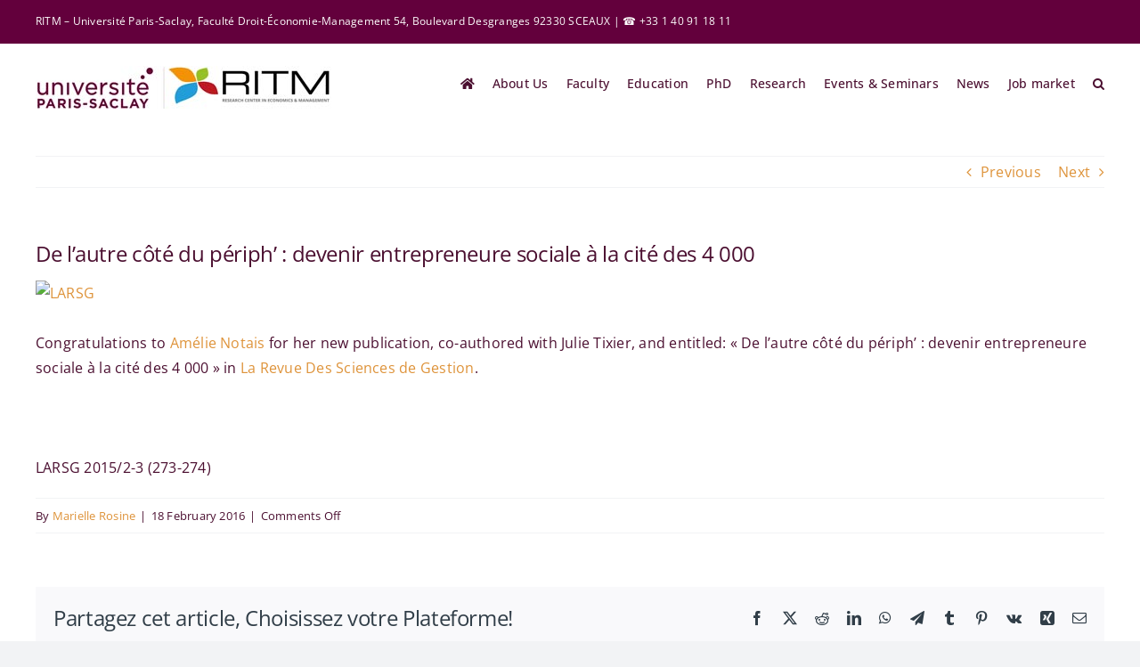

--- FILE ---
content_type: text/html; charset=UTF-8
request_url: https://www.ritm.universite-paris-saclay.fr/de-lautre-cote-du-periph-devenir-entrepreneure-sociale-a-la-cite-des-4-000/
body_size: 12774
content:
<!DOCTYPE html>
<html class="avada-html-layout-wide avada-html-header-position-top" lang="en-US" prefix="og: http://ogp.me/ns# fb: http://ogp.me/ns/fb#">
<head>
	<meta http-equiv="X-UA-Compatible" content="IE=edge" />
	<meta http-equiv="Content-Type" content="text/html; charset=utf-8"/>
	<meta name="viewport" content="width=device-width, initial-scale=1, maximum-scale=1" />
	<title>De l’autre côté du périph’ : devenir entrepreneure sociale à la cité des 4 000 &#8211; RITM</title>
<meta name='robots' content='max-image-preview:large' />
	<style>img:is([sizes="auto" i], [sizes^="auto," i]) { contain-intrinsic-size: 3000px 1500px }</style>
	<link rel="alternate" type="application/rss+xml" title="RITM &raquo; Feed" href="https://www.ritm.universite-paris-saclay.fr/feed/" />
<link rel="alternate" type="application/rss+xml" title="RITM &raquo; Comments Feed" href="https://www.ritm.universite-paris-saclay.fr/comments/feed/" />
		
		
		
									<meta name="description" content="&nbsp;
Congratulations to Amélie Notais for her new publication, co-authored with Julie Tixier, and entitled: « De l’autre côté du périph’ : devenir entrepreneure sociale à la cité des 4 000 » in La Revue Des Sciences de Gestion.
&nbsp;
&nbsp;
&nbsp;
LARSG 2015/2-3 (273-274)"/>
				
		<meta property="og:locale" content="en_US"/>
		<meta property="og:type" content="article"/>
		<meta property="og:site_name" content="RITM"/>
		<meta property="og:title" content="  De l’autre côté du périph’ : devenir entrepreneure sociale à la cité des 4 000"/>
				<meta property="og:description" content="&nbsp;
Congratulations to Amélie Notais for her new publication, co-authored with Julie Tixier, and entitled: « De l’autre côté du périph’ : devenir entrepreneure sociale à la cité des 4 000 » in La Revue Des Sciences de Gestion.
&nbsp;
&nbsp;
&nbsp;
LARSG 2015/2-3 (273-274)"/>
				<meta property="og:url" content="https://www.ritm.universite-paris-saclay.fr/de-lautre-cote-du-periph-devenir-entrepreneure-sociale-a-la-cite-des-4-000/"/>
										<meta property="article:published_time" content="2016-02-18T10:28:56+01:00"/>
											<meta name="author" content="Marielle Rosine"/>
								<meta property="og:image" content="https://www.ritm.universite-paris-saclay.fr/wp-content/uploads/2022/05/logo-ritm@0-5x.jpg"/>
		<meta property="og:image:width" content="332"/>
		<meta property="og:image:height" content="50"/>
		<meta property="og:image:type" content="image/jpeg"/>
				<script type="text/javascript">
/* <![CDATA[ */
window._wpemojiSettings = {"baseUrl":"https:\/\/s.w.org\/images\/core\/emoji\/15.0.3\/72x72\/","ext":".png","svgUrl":"https:\/\/s.w.org\/images\/core\/emoji\/15.0.3\/svg\/","svgExt":".svg","source":{"concatemoji":"https:\/\/www.ritm.universite-paris-saclay.fr\/wp-includes\/js\/wp-emoji-release.min.js?ver=6.7.2"}};
/*! This file is auto-generated */
!function(i,n){var o,s,e;function c(e){try{var t={supportTests:e,timestamp:(new Date).valueOf()};sessionStorage.setItem(o,JSON.stringify(t))}catch(e){}}function p(e,t,n){e.clearRect(0,0,e.canvas.width,e.canvas.height),e.fillText(t,0,0);var t=new Uint32Array(e.getImageData(0,0,e.canvas.width,e.canvas.height).data),r=(e.clearRect(0,0,e.canvas.width,e.canvas.height),e.fillText(n,0,0),new Uint32Array(e.getImageData(0,0,e.canvas.width,e.canvas.height).data));return t.every(function(e,t){return e===r[t]})}function u(e,t,n){switch(t){case"flag":return n(e,"\ud83c\udff3\ufe0f\u200d\u26a7\ufe0f","\ud83c\udff3\ufe0f\u200b\u26a7\ufe0f")?!1:!n(e,"\ud83c\uddfa\ud83c\uddf3","\ud83c\uddfa\u200b\ud83c\uddf3")&&!n(e,"\ud83c\udff4\udb40\udc67\udb40\udc62\udb40\udc65\udb40\udc6e\udb40\udc67\udb40\udc7f","\ud83c\udff4\u200b\udb40\udc67\u200b\udb40\udc62\u200b\udb40\udc65\u200b\udb40\udc6e\u200b\udb40\udc67\u200b\udb40\udc7f");case"emoji":return!n(e,"\ud83d\udc26\u200d\u2b1b","\ud83d\udc26\u200b\u2b1b")}return!1}function f(e,t,n){var r="undefined"!=typeof WorkerGlobalScope&&self instanceof WorkerGlobalScope?new OffscreenCanvas(300,150):i.createElement("canvas"),a=r.getContext("2d",{willReadFrequently:!0}),o=(a.textBaseline="top",a.font="600 32px Arial",{});return e.forEach(function(e){o[e]=t(a,e,n)}),o}function t(e){var t=i.createElement("script");t.src=e,t.defer=!0,i.head.appendChild(t)}"undefined"!=typeof Promise&&(o="wpEmojiSettingsSupports",s=["flag","emoji"],n.supports={everything:!0,everythingExceptFlag:!0},e=new Promise(function(e){i.addEventListener("DOMContentLoaded",e,{once:!0})}),new Promise(function(t){var n=function(){try{var e=JSON.parse(sessionStorage.getItem(o));if("object"==typeof e&&"number"==typeof e.timestamp&&(new Date).valueOf()<e.timestamp+604800&&"object"==typeof e.supportTests)return e.supportTests}catch(e){}return null}();if(!n){if("undefined"!=typeof Worker&&"undefined"!=typeof OffscreenCanvas&&"undefined"!=typeof URL&&URL.createObjectURL&&"undefined"!=typeof Blob)try{var e="postMessage("+f.toString()+"("+[JSON.stringify(s),u.toString(),p.toString()].join(",")+"));",r=new Blob([e],{type:"text/javascript"}),a=new Worker(URL.createObjectURL(r),{name:"wpTestEmojiSupports"});return void(a.onmessage=function(e){c(n=e.data),a.terminate(),t(n)})}catch(e){}c(n=f(s,u,p))}t(n)}).then(function(e){for(var t in e)n.supports[t]=e[t],n.supports.everything=n.supports.everything&&n.supports[t],"flag"!==t&&(n.supports.everythingExceptFlag=n.supports.everythingExceptFlag&&n.supports[t]);n.supports.everythingExceptFlag=n.supports.everythingExceptFlag&&!n.supports.flag,n.DOMReady=!1,n.readyCallback=function(){n.DOMReady=!0}}).then(function(){return e}).then(function(){var e;n.supports.everything||(n.readyCallback(),(e=n.source||{}).concatemoji?t(e.concatemoji):e.wpemoji&&e.twemoji&&(t(e.twemoji),t(e.wpemoji)))}))}((window,document),window._wpemojiSettings);
/* ]]> */
</script>
<style id='wp-emoji-styles-inline-css' type='text/css'>

	img.wp-smiley, img.emoji {
		display: inline !important;
		border: none !important;
		box-shadow: none !important;
		height: 1em !important;
		width: 1em !important;
		margin: 0 0.07em !important;
		vertical-align: -0.1em !important;
		background: none !important;
		padding: 0 !important;
	}
</style>
<link rel='stylesheet' id='wp-block-library-css' href='https://www.ritm.universite-paris-saclay.fr/wp-includes/css/dist/block-library/style.min.css?ver=6.7.2' type='text/css' media='all' />
<style id='wp-block-library-theme-inline-css' type='text/css'>
.wp-block-audio :where(figcaption){color:#555;font-size:13px;text-align:center}.is-dark-theme .wp-block-audio :where(figcaption){color:#ffffffa6}.wp-block-audio{margin:0 0 1em}.wp-block-code{border:1px solid #ccc;border-radius:4px;font-family:Menlo,Consolas,monaco,monospace;padding:.8em 1em}.wp-block-embed :where(figcaption){color:#555;font-size:13px;text-align:center}.is-dark-theme .wp-block-embed :where(figcaption){color:#ffffffa6}.wp-block-embed{margin:0 0 1em}.blocks-gallery-caption{color:#555;font-size:13px;text-align:center}.is-dark-theme .blocks-gallery-caption{color:#ffffffa6}:root :where(.wp-block-image figcaption){color:#555;font-size:13px;text-align:center}.is-dark-theme :root :where(.wp-block-image figcaption){color:#ffffffa6}.wp-block-image{margin:0 0 1em}.wp-block-pullquote{border-bottom:4px solid;border-top:4px solid;color:currentColor;margin-bottom:1.75em}.wp-block-pullquote cite,.wp-block-pullquote footer,.wp-block-pullquote__citation{color:currentColor;font-size:.8125em;font-style:normal;text-transform:uppercase}.wp-block-quote{border-left:.25em solid;margin:0 0 1.75em;padding-left:1em}.wp-block-quote cite,.wp-block-quote footer{color:currentColor;font-size:.8125em;font-style:normal;position:relative}.wp-block-quote:where(.has-text-align-right){border-left:none;border-right:.25em solid;padding-left:0;padding-right:1em}.wp-block-quote:where(.has-text-align-center){border:none;padding-left:0}.wp-block-quote.is-large,.wp-block-quote.is-style-large,.wp-block-quote:where(.is-style-plain){border:none}.wp-block-search .wp-block-search__label{font-weight:700}.wp-block-search__button{border:1px solid #ccc;padding:.375em .625em}:where(.wp-block-group.has-background){padding:1.25em 2.375em}.wp-block-separator.has-css-opacity{opacity:.4}.wp-block-separator{border:none;border-bottom:2px solid;margin-left:auto;margin-right:auto}.wp-block-separator.has-alpha-channel-opacity{opacity:1}.wp-block-separator:not(.is-style-wide):not(.is-style-dots){width:100px}.wp-block-separator.has-background:not(.is-style-dots){border-bottom:none;height:1px}.wp-block-separator.has-background:not(.is-style-wide):not(.is-style-dots){height:2px}.wp-block-table{margin:0 0 1em}.wp-block-table td,.wp-block-table th{word-break:normal}.wp-block-table :where(figcaption){color:#555;font-size:13px;text-align:center}.is-dark-theme .wp-block-table :where(figcaption){color:#ffffffa6}.wp-block-video :where(figcaption){color:#555;font-size:13px;text-align:center}.is-dark-theme .wp-block-video :where(figcaption){color:#ffffffa6}.wp-block-video{margin:0 0 1em}:root :where(.wp-block-template-part.has-background){margin-bottom:0;margin-top:0;padding:1.25em 2.375em}
</style>
<style id='classic-theme-styles-inline-css' type='text/css'>
/*! This file is auto-generated */
.wp-block-button__link{color:#fff;background-color:#32373c;border-radius:9999px;box-shadow:none;text-decoration:none;padding:calc(.667em + 2px) calc(1.333em + 2px);font-size:1.125em}.wp-block-file__button{background:#32373c;color:#fff;text-decoration:none}
</style>
<style id='global-styles-inline-css' type='text/css'>
:root{--wp--preset--aspect-ratio--square: 1;--wp--preset--aspect-ratio--4-3: 4/3;--wp--preset--aspect-ratio--3-4: 3/4;--wp--preset--aspect-ratio--3-2: 3/2;--wp--preset--aspect-ratio--2-3: 2/3;--wp--preset--aspect-ratio--16-9: 16/9;--wp--preset--aspect-ratio--9-16: 9/16;--wp--preset--color--black: #000000;--wp--preset--color--cyan-bluish-gray: #abb8c3;--wp--preset--color--white: #ffffff;--wp--preset--color--pale-pink: #f78da7;--wp--preset--color--vivid-red: #cf2e2e;--wp--preset--color--luminous-vivid-orange: #ff6900;--wp--preset--color--luminous-vivid-amber: #fcb900;--wp--preset--color--light-green-cyan: #7bdcb5;--wp--preset--color--vivid-green-cyan: #00d084;--wp--preset--color--pale-cyan-blue: #8ed1fc;--wp--preset--color--vivid-cyan-blue: #0693e3;--wp--preset--color--vivid-purple: #9b51e0;--wp--preset--color--awb-color-1: #ffffff;--wp--preset--color--awb-color-2: #f9f9fb;--wp--preset--color--awb-color-3: #f2f3f5;--wp--preset--color--awb-color-4: #004e7d;--wp--preset--color--awb-color-5: #0e87c9;--wp--preset--color--awb-color-6: #d6dbdf;--wp--preset--color--awb-color-7: #7c8790;--wp--preset--color--awb-color-8: #313e48;--wp--preset--color--awb-color-custom-1: #63003c;--wp--preset--color--awb-color-custom-2: #4b0f30;--wp--preset--color--awb-color-custom-3: #e69537;--wp--preset--color--awb-color-custom-4: #9fbe45;--wp--preset--color--awb-color-custom-5: #4c9cd4;--wp--preset--color--awb-color-custom-6: #b12d2a;--wp--preset--color--awb-color-custom-7: #c60b46;--wp--preset--color--awb-color-custom-8: #ed145b;--wp--preset--color--awb-color-custom-9: #ee3524;--wp--preset--color--awb-color-custom-10: #f37320;--wp--preset--color--awb-color-custom-11: #ec008c;--wp--preset--color--awb-color-custom-12: #5c0f8b;--wp--preset--color--awb-color-custom-13: #fff200;--wp--preset--color--awb-color-custom-14: #f7932a;--wp--preset--color--awb-color-custom-15: #7c2a90;--wp--preset--color--awb-color-custom-16: #7d6aaf;--wp--preset--color--awb-color-custom-17: #c6671d;--wp--preset--color--awb-color-custom-18: #febc18;--wp--preset--color--awb-color-custom-19: #b9b1d7;--wp--preset--color--awb-color-custom-20: #958bc3;--wp--preset--color--awb-color-custom-21: #0094b5;--wp--preset--color--awb-color-custom-22: #46c3d2;--wp--preset--color--awb-color-custom-23: #007582;--wp--preset--color--awb-color-custom-24: #00afaa;--wp--preset--color--awb-color-custom-25: #00aeef;--wp--preset--color--awb-color-custom-26: #5090cd;--wp--preset--color--awb-color-custom-27: #00807a;--wp--preset--color--awb-color-custom-28: #40b769;--wp--preset--color--awb-color-custom-29: #8cc63e;--wp--preset--color--awb-color-custom-30: #d5df3d;--wp--preset--color--awb-color-custom-31: #009b7a;--wp--preset--color--awb-color-custom-32: #a0d294;--wp--preset--gradient--vivid-cyan-blue-to-vivid-purple: linear-gradient(135deg,rgba(6,147,227,1) 0%,rgb(155,81,224) 100%);--wp--preset--gradient--light-green-cyan-to-vivid-green-cyan: linear-gradient(135deg,rgb(122,220,180) 0%,rgb(0,208,130) 100%);--wp--preset--gradient--luminous-vivid-amber-to-luminous-vivid-orange: linear-gradient(135deg,rgba(252,185,0,1) 0%,rgba(255,105,0,1) 100%);--wp--preset--gradient--luminous-vivid-orange-to-vivid-red: linear-gradient(135deg,rgba(255,105,0,1) 0%,rgb(207,46,46) 100%);--wp--preset--gradient--very-light-gray-to-cyan-bluish-gray: linear-gradient(135deg,rgb(238,238,238) 0%,rgb(169,184,195) 100%);--wp--preset--gradient--cool-to-warm-spectrum: linear-gradient(135deg,rgb(74,234,220) 0%,rgb(151,120,209) 20%,rgb(207,42,186) 40%,rgb(238,44,130) 60%,rgb(251,105,98) 80%,rgb(254,248,76) 100%);--wp--preset--gradient--blush-light-purple: linear-gradient(135deg,rgb(255,206,236) 0%,rgb(152,150,240) 100%);--wp--preset--gradient--blush-bordeaux: linear-gradient(135deg,rgb(254,205,165) 0%,rgb(254,45,45) 50%,rgb(107,0,62) 100%);--wp--preset--gradient--luminous-dusk: linear-gradient(135deg,rgb(255,203,112) 0%,rgb(199,81,192) 50%,rgb(65,88,208) 100%);--wp--preset--gradient--pale-ocean: linear-gradient(135deg,rgb(255,245,203) 0%,rgb(182,227,212) 50%,rgb(51,167,181) 100%);--wp--preset--gradient--electric-grass: linear-gradient(135deg,rgb(202,248,128) 0%,rgb(113,206,126) 100%);--wp--preset--gradient--midnight: linear-gradient(135deg,rgb(2,3,129) 0%,rgb(40,116,252) 100%);--wp--preset--font-size--small: 11.25px;--wp--preset--font-size--medium: 20px;--wp--preset--font-size--large: 22.5px;--wp--preset--font-size--x-large: 42px;--wp--preset--font-size--normal: 15px;--wp--preset--font-size--xlarge: 30px;--wp--preset--font-size--huge: 45px;--wp--preset--spacing--20: 0.44rem;--wp--preset--spacing--30: 0.67rem;--wp--preset--spacing--40: 1rem;--wp--preset--spacing--50: 1.5rem;--wp--preset--spacing--60: 2.25rem;--wp--preset--spacing--70: 3.38rem;--wp--preset--spacing--80: 5.06rem;--wp--preset--shadow--natural: 6px 6px 9px rgba(0, 0, 0, 0.2);--wp--preset--shadow--deep: 12px 12px 50px rgba(0, 0, 0, 0.4);--wp--preset--shadow--sharp: 6px 6px 0px rgba(0, 0, 0, 0.2);--wp--preset--shadow--outlined: 6px 6px 0px -3px rgba(255, 255, 255, 1), 6px 6px rgba(0, 0, 0, 1);--wp--preset--shadow--crisp: 6px 6px 0px rgba(0, 0, 0, 1);}:where(.is-layout-flex){gap: 0.5em;}:where(.is-layout-grid){gap: 0.5em;}body .is-layout-flex{display: flex;}.is-layout-flex{flex-wrap: wrap;align-items: center;}.is-layout-flex > :is(*, div){margin: 0;}body .is-layout-grid{display: grid;}.is-layout-grid > :is(*, div){margin: 0;}:where(.wp-block-columns.is-layout-flex){gap: 2em;}:where(.wp-block-columns.is-layout-grid){gap: 2em;}:where(.wp-block-post-template.is-layout-flex){gap: 1.25em;}:where(.wp-block-post-template.is-layout-grid){gap: 1.25em;}.has-black-color{color: var(--wp--preset--color--black) !important;}.has-cyan-bluish-gray-color{color: var(--wp--preset--color--cyan-bluish-gray) !important;}.has-white-color{color: var(--wp--preset--color--white) !important;}.has-pale-pink-color{color: var(--wp--preset--color--pale-pink) !important;}.has-vivid-red-color{color: var(--wp--preset--color--vivid-red) !important;}.has-luminous-vivid-orange-color{color: var(--wp--preset--color--luminous-vivid-orange) !important;}.has-luminous-vivid-amber-color{color: var(--wp--preset--color--luminous-vivid-amber) !important;}.has-light-green-cyan-color{color: var(--wp--preset--color--light-green-cyan) !important;}.has-vivid-green-cyan-color{color: var(--wp--preset--color--vivid-green-cyan) !important;}.has-pale-cyan-blue-color{color: var(--wp--preset--color--pale-cyan-blue) !important;}.has-vivid-cyan-blue-color{color: var(--wp--preset--color--vivid-cyan-blue) !important;}.has-vivid-purple-color{color: var(--wp--preset--color--vivid-purple) !important;}.has-black-background-color{background-color: var(--wp--preset--color--black) !important;}.has-cyan-bluish-gray-background-color{background-color: var(--wp--preset--color--cyan-bluish-gray) !important;}.has-white-background-color{background-color: var(--wp--preset--color--white) !important;}.has-pale-pink-background-color{background-color: var(--wp--preset--color--pale-pink) !important;}.has-vivid-red-background-color{background-color: var(--wp--preset--color--vivid-red) !important;}.has-luminous-vivid-orange-background-color{background-color: var(--wp--preset--color--luminous-vivid-orange) !important;}.has-luminous-vivid-amber-background-color{background-color: var(--wp--preset--color--luminous-vivid-amber) !important;}.has-light-green-cyan-background-color{background-color: var(--wp--preset--color--light-green-cyan) !important;}.has-vivid-green-cyan-background-color{background-color: var(--wp--preset--color--vivid-green-cyan) !important;}.has-pale-cyan-blue-background-color{background-color: var(--wp--preset--color--pale-cyan-blue) !important;}.has-vivid-cyan-blue-background-color{background-color: var(--wp--preset--color--vivid-cyan-blue) !important;}.has-vivid-purple-background-color{background-color: var(--wp--preset--color--vivid-purple) !important;}.has-black-border-color{border-color: var(--wp--preset--color--black) !important;}.has-cyan-bluish-gray-border-color{border-color: var(--wp--preset--color--cyan-bluish-gray) !important;}.has-white-border-color{border-color: var(--wp--preset--color--white) !important;}.has-pale-pink-border-color{border-color: var(--wp--preset--color--pale-pink) !important;}.has-vivid-red-border-color{border-color: var(--wp--preset--color--vivid-red) !important;}.has-luminous-vivid-orange-border-color{border-color: var(--wp--preset--color--luminous-vivid-orange) !important;}.has-luminous-vivid-amber-border-color{border-color: var(--wp--preset--color--luminous-vivid-amber) !important;}.has-light-green-cyan-border-color{border-color: var(--wp--preset--color--light-green-cyan) !important;}.has-vivid-green-cyan-border-color{border-color: var(--wp--preset--color--vivid-green-cyan) !important;}.has-pale-cyan-blue-border-color{border-color: var(--wp--preset--color--pale-cyan-blue) !important;}.has-vivid-cyan-blue-border-color{border-color: var(--wp--preset--color--vivid-cyan-blue) !important;}.has-vivid-purple-border-color{border-color: var(--wp--preset--color--vivid-purple) !important;}.has-vivid-cyan-blue-to-vivid-purple-gradient-background{background: var(--wp--preset--gradient--vivid-cyan-blue-to-vivid-purple) !important;}.has-light-green-cyan-to-vivid-green-cyan-gradient-background{background: var(--wp--preset--gradient--light-green-cyan-to-vivid-green-cyan) !important;}.has-luminous-vivid-amber-to-luminous-vivid-orange-gradient-background{background: var(--wp--preset--gradient--luminous-vivid-amber-to-luminous-vivid-orange) !important;}.has-luminous-vivid-orange-to-vivid-red-gradient-background{background: var(--wp--preset--gradient--luminous-vivid-orange-to-vivid-red) !important;}.has-very-light-gray-to-cyan-bluish-gray-gradient-background{background: var(--wp--preset--gradient--very-light-gray-to-cyan-bluish-gray) !important;}.has-cool-to-warm-spectrum-gradient-background{background: var(--wp--preset--gradient--cool-to-warm-spectrum) !important;}.has-blush-light-purple-gradient-background{background: var(--wp--preset--gradient--blush-light-purple) !important;}.has-blush-bordeaux-gradient-background{background: var(--wp--preset--gradient--blush-bordeaux) !important;}.has-luminous-dusk-gradient-background{background: var(--wp--preset--gradient--luminous-dusk) !important;}.has-pale-ocean-gradient-background{background: var(--wp--preset--gradient--pale-ocean) !important;}.has-electric-grass-gradient-background{background: var(--wp--preset--gradient--electric-grass) !important;}.has-midnight-gradient-background{background: var(--wp--preset--gradient--midnight) !important;}.has-small-font-size{font-size: var(--wp--preset--font-size--small) !important;}.has-medium-font-size{font-size: var(--wp--preset--font-size--medium) !important;}.has-large-font-size{font-size: var(--wp--preset--font-size--large) !important;}.has-x-large-font-size{font-size: var(--wp--preset--font-size--x-large) !important;}
:where(.wp-block-post-template.is-layout-flex){gap: 1.25em;}:where(.wp-block-post-template.is-layout-grid){gap: 1.25em;}
:where(.wp-block-columns.is-layout-flex){gap: 2em;}:where(.wp-block-columns.is-layout-grid){gap: 2em;}
:root :where(.wp-block-pullquote){font-size: 1.5em;line-height: 1.6;}
</style>
<link rel='stylesheet' id='child-style-css' href='https://www.ritm.universite-paris-saclay.fr/wp-content/themes/Avada-Child-Theme/style.css?ver=6.7.2' type='text/css' media='all' />
<link rel='stylesheet' id='fusion-dynamic-css-css' href='https://www.ritm.universite-paris-saclay.fr/wp-content/uploads/fusion-styles/de28fd55a53d039f667f1e2227d1200a.min.css?ver=3.11.7' type='text/css' media='all' />
<script type="text/javascript" src="https://www.ritm.universite-paris-saclay.fr/wp-includes/js/jquery/jquery.min.js?ver=3.7.1" id="jquery-core-js"></script>
<link rel="https://api.w.org/" href="https://www.ritm.universite-paris-saclay.fr/wp-json/" /><link rel="alternate" title="JSON" type="application/json" href="https://www.ritm.universite-paris-saclay.fr/wp-json/wp/v2/posts/3149" /><link rel="EditURI" type="application/rsd+xml" title="RSD" href="https://www.ritm.universite-paris-saclay.fr/xmlrpc.php?rsd" />
<meta name="generator" content="WordPress 6.7.2" />
<link rel="canonical" href="https://www.ritm.universite-paris-saclay.fr/de-lautre-cote-du-periph-devenir-entrepreneure-sociale-a-la-cite-des-4-000/" />
<link rel='shortlink' href='https://www.ritm.universite-paris-saclay.fr/?p=3149' />
<link rel="alternate" title="oEmbed (JSON)" type="application/json+oembed" href="https://www.ritm.universite-paris-saclay.fr/wp-json/oembed/1.0/embed?url=https%3A%2F%2Fwww.ritm.universite-paris-saclay.fr%2Fde-lautre-cote-du-periph-devenir-entrepreneure-sociale-a-la-cite-des-4-000%2F" />
<link rel="alternate" title="oEmbed (XML)" type="text/xml+oembed" href="https://www.ritm.universite-paris-saclay.fr/wp-json/oembed/1.0/embed?url=https%3A%2F%2Fwww.ritm.universite-paris-saclay.fr%2Fde-lautre-cote-du-periph-devenir-entrepreneure-sociale-a-la-cite-des-4-000%2F&#038;format=xml" />
<link rel="preload" href="https://www.ritm.universite-paris-saclay.fr/wp-content/themes/Avada/includes/lib/assets/fonts/icomoon/awb-icons.woff" as="font" type="font/woff" crossorigin><link rel="preload" href="//www.ritm.universite-paris-saclay.fr/wp-content/themes/Avada/includes/lib/assets/fonts/fontawesome/webfonts/fa-brands-400.woff2" as="font" type="font/woff2" crossorigin><link rel="preload" href="//www.ritm.universite-paris-saclay.fr/wp-content/themes/Avada/includes/lib/assets/fonts/fontawesome/webfonts/fa-regular-400.woff2" as="font" type="font/woff2" crossorigin><link rel="preload" href="//www.ritm.universite-paris-saclay.fr/wp-content/themes/Avada/includes/lib/assets/fonts/fontawesome/webfonts/fa-solid-900.woff2" as="font" type="font/woff2" crossorigin><style type="text/css" id="css-fb-visibility">@media screen and (max-width: 1160px){.fusion-no-small-visibility{display:none !important;}body .sm-text-align-center{text-align:center !important;}body .sm-text-align-left{text-align:left !important;}body .sm-text-align-right{text-align:right !important;}body .sm-flex-align-center{justify-content:center !important;}body .sm-flex-align-flex-start{justify-content:flex-start !important;}body .sm-flex-align-flex-end{justify-content:flex-end !important;}body .sm-mx-auto{margin-left:auto !important;margin-right:auto !important;}body .sm-ml-auto{margin-left:auto !important;}body .sm-mr-auto{margin-right:auto !important;}body .fusion-absolute-position-small{position:absolute;top:auto;width:100%;}.awb-sticky.awb-sticky-small{ position: sticky; top: var(--awb-sticky-offset,0); }}@media screen and (min-width: 1161px) and (max-width: 1160px){.fusion-no-medium-visibility{display:none !important;}body .md-text-align-center{text-align:center !important;}body .md-text-align-left{text-align:left !important;}body .md-text-align-right{text-align:right !important;}body .md-flex-align-center{justify-content:center !important;}body .md-flex-align-flex-start{justify-content:flex-start !important;}body .md-flex-align-flex-end{justify-content:flex-end !important;}body .md-mx-auto{margin-left:auto !important;margin-right:auto !important;}body .md-ml-auto{margin-left:auto !important;}body .md-mr-auto{margin-right:auto !important;}body .fusion-absolute-position-medium{position:absolute;top:auto;width:100%;}.awb-sticky.awb-sticky-medium{ position: sticky; top: var(--awb-sticky-offset,0); }}@media screen and (min-width: 1161px){.fusion-no-large-visibility{display:none !important;}body .lg-text-align-center{text-align:center !important;}body .lg-text-align-left{text-align:left !important;}body .lg-text-align-right{text-align:right !important;}body .lg-flex-align-center{justify-content:center !important;}body .lg-flex-align-flex-start{justify-content:flex-start !important;}body .lg-flex-align-flex-end{justify-content:flex-end !important;}body .lg-mx-auto{margin-left:auto !important;margin-right:auto !important;}body .lg-ml-auto{margin-left:auto !important;}body .lg-mr-auto{margin-right:auto !important;}body .fusion-absolute-position-large{position:absolute;top:auto;width:100%;}.awb-sticky.awb-sticky-large{ position: sticky; top: var(--awb-sticky-offset,0); }}</style>		<script type="text/javascript">
			var doc = document.documentElement;
			doc.setAttribute( 'data-useragent', navigator.userAgent );
		</script>
		
	</head>

<body class="post-template-default single single-post postid-3149 single-format-standard fusion-image-hovers fusion-pagination-sizing fusion-button_type-flat fusion-button_span-no fusion-button_gradient-linear avada-image-rollover-circle-no avada-image-rollover-yes avada-image-rollover-direction-top fusion-body ltr fusion-sticky-header no-mobile-slidingbar no-mobile-totop avada-has-rev-slider-styles fusion-disable-outline fusion-sub-menu-slide mobile-logo-pos-left layout-wide-mode avada-has-boxed-modal-shadow- layout-scroll-offset-full avada-has-zero-margin-offset-top fusion-top-header menu-text-align-center mobile-menu-design-modern fusion-show-pagination-text fusion-header-layout-v3 avada-responsive avada-footer-fx-sticky avada-menu-highlight-style-bottombar fusion-search-form-clean fusion-main-menu-search-overlay fusion-avatar-circle avada-dropdown-styles avada-blog-layout-grid avada-blog-archive-layout-grid avada-header-shadow-no avada-menu-icon-position-left avada-has-megamenu-shadow avada-has-mainmenu-dropdown-divider avada-has-pagetitle-100-width avada-has-mobile-menu-search avada-has-main-nav-search-icon avada-has-breadcrumb-mobile-hidden avada-has-titlebar-hide avada-header-border-color-full-transparent avada-has-pagination-width_height avada-flyout-menu-direction-fade avada-ec-views-v1" data-awb-post-id="3149">
		<a class="skip-link screen-reader-text" href="#content">Skip to content</a>

	<div id="boxed-wrapper">
		
		<div id="wrapper" class="fusion-wrapper">
			<div id="home" style="position:relative;top:-1px;"></div>
							
					
			<header class="fusion-header-wrapper">
				<div class="fusion-header-v3 fusion-logo-alignment fusion-logo-left fusion-sticky-menu- fusion-sticky-logo- fusion-mobile-logo-1  fusion-mobile-menu-design-modern">
					
<div class="fusion-secondary-header">
	<div class="fusion-row">
					<div class="fusion-alignleft">
				<div class="fusion-contact-info"><span class="fusion-contact-info-phone-number">RITM – Université Paris-Saclay, Faculté Droit-Économie-Management 54, Boulevard Desgranges 92330 SCEAUX  |  ☎ +33 1 40 91 18 11</span></div>			</div>
					</div>
</div>
<div class="fusion-header-sticky-height"></div>
<div class="fusion-header">
	<div class="fusion-row">
					<div class="fusion-logo" data-margin-top="0px" data-margin-bottom="20px" data-margin-left="0" data-margin-right="0">
			<a class="fusion-logo-link"  href="/" >

						<!-- standard logo -->
			<img src="https://www.ritm.universite-paris-saclay.fr/wp-content/uploads/2022/05/logo-ritm@0-5x.jpg" srcset="https://www.ritm.universite-paris-saclay.fr/wp-content/uploads/2022/05/logo-ritm@0-5x.jpg 1x, https://www.ritm.universite-paris-saclay.fr/wp-content/uploads/2022/05/logo-ritm@2x.jpg 2x" width="332" height="50" style="max-height:50px;height:auto;" alt="RITM Logo" data-retina_logo_url="https://www.ritm.universite-paris-saclay.fr/wp-content/uploads/2022/05/logo-ritm@2x.jpg" class="fusion-standard-logo" />

											<!-- mobile logo -->
				<img src="https://www.ritm.universite-paris-saclay.fr/wp-content/uploads/2022/05/logo-ritm@0-5x.jpg" srcset="https://www.ritm.universite-paris-saclay.fr/wp-content/uploads/2022/05/logo-ritm@0-5x.jpg 1x, https://www.ritm.universite-paris-saclay.fr/wp-content/uploads/2022/05/logo-ritm@0-5x.jpg 2x" width="332" height="50" style="max-height:50px;height:auto;" alt="RITM Logo" data-retina_logo_url="https://www.ritm.universite-paris-saclay.fr/wp-content/uploads/2022/05/logo-ritm@0-5x.jpg" class="fusion-mobile-logo" />
			
					</a>
		</div>		<nav class="fusion-main-menu" aria-label="Main Menu"><div class="fusion-overlay-search">		<form role="search" class="searchform fusion-search-form  fusion-search-form-clean" method="get" action="https://www.ritm.universite-paris-saclay.fr/">
			<div class="fusion-search-form-content">

				
				<div class="fusion-search-field search-field">
					<label><span class="screen-reader-text">Search for:</span>
													<input type="search" value="" name="s" class="s" placeholder="Search..." required aria-required="true" aria-label="Search..."/>
											</label>
				</div>
				<div class="fusion-search-button search-button">
					<input type="submit" class="fusion-search-submit searchsubmit" aria-label="Search" value="&#xf002;" />
									</div>

				
			</div>


			
		</form>
		<div class="fusion-search-spacer"></div><a href="#" role="button" aria-label="Close Search" class="fusion-close-search"></a></div><ul id="menu-menu-principal-v2" class="fusion-menu"><li  id="menu-item-11017"  class="menu-item menu-item-type-post_type menu-item-object-page menu-item-home menu-item-11017"  data-item-id="11017"><a  href="https://www.ritm.universite-paris-saclay.fr/" class="fusion-icon-only-link fusion-flex-link fusion-bottombar-highlight"><span class="fusion-megamenu-icon"><i class="glyphicon fa-home fas" aria-hidden="true"></i></span><span class="menu-text"><span class="menu-title">Home</span></span></a></li><li  id="menu-item-10849"  class="menu-item menu-item-type-post_type menu-item-object-page menu-item-has-children menu-item-10849 fusion-dropdown-menu"  data-item-id="10849"><a  href="https://www.ritm.universite-paris-saclay.fr/about-us/" class="fusion-bottombar-highlight"><span class="menu-text">About Us</span></a><ul class="sub-menu"><li  id="menu-item-11011"  class="menu-item menu-item-type-post_type menu-item-object-page menu-item-11011 fusion-dropdown-submenu" ><a  href="https://www.ritm.universite-paris-saclay.fr/about-us/" class="fusion-bottombar-highlight"><span>About Us</span></a></li><li  id="menu-item-10851"  class="menu-item menu-item-type-post_type menu-item-object-page menu-item-10851 fusion-dropdown-submenu" ><a  href="https://www.ritm.universite-paris-saclay.fr/governance/" class="fusion-bottombar-highlight"><span>Governance</span></a></li><li  id="menu-item-10850"  class="menu-item menu-item-type-post_type menu-item-object-page menu-item-10850 fusion-dropdown-submenu" ><a  href="https://www.ritm.universite-paris-saclay.fr/campus-access/" class="fusion-bottombar-highlight"><span>Campus Access</span></a></li></ul></li><li  id="menu-item-10858"  class="menu-item menu-item-type-post_type menu-item-object-page menu-item-has-children menu-item-10858 fusion-dropdown-menu"  data-item-id="10858"><a  href="https://www.ritm.universite-paris-saclay.fr/ritm-faculty/" class="fusion-bottombar-highlight"><span class="menu-text">Faculty</span></a><ul class="sub-menu"><li  id="menu-item-11012"  class="menu-item menu-item-type-post_type menu-item-object-page menu-item-11012 fusion-dropdown-submenu" ><a  href="https://www.ritm.universite-paris-saclay.fr/ritm-faculty/" class="fusion-bottombar-highlight"><span>Faculty</span></a></li><li  id="menu-item-10857"  class="menu-item menu-item-type-post_type menu-item-object-page menu-item-10857 fusion-dropdown-submenu" ><a  href="https://www.ritm.universite-paris-saclay.fr/ritm-permanent/" class="fusion-bottombar-highlight"><span>Permanent</span></a></li><li  id="menu-item-10854"  class="menu-item menu-item-type-post_type menu-item-object-page menu-item-10854 fusion-dropdown-submenu" ><a  href="https://www.ritm.universite-paris-saclay.fr/ritm-affiliates/" class="fusion-bottombar-highlight"><span>Affiliates</span></a></li><li  id="menu-item-10855"  class="menu-item menu-item-type-post_type menu-item-object-page menu-item-10855 fusion-dropdown-submenu" ><a  href="https://www.ritm.universite-paris-saclay.fr/ritm-visiting-scholars/" class="fusion-bottombar-highlight"><span>Visiting Scholars</span></a></li><li  id="menu-item-10856"  class="menu-item menu-item-type-post_type menu-item-object-page menu-item-10856 fusion-dropdown-submenu" ><a  href="https://www.ritm.universite-paris-saclay.fr/ritm-postdocs/" class="fusion-bottombar-highlight"><span>Postdocs</span></a></li></ul></li><li  id="menu-item-10859"  class="menu-item menu-item-type-post_type menu-item-object-page menu-item-has-children menu-item-10859 fusion-dropdown-menu"  data-item-id="10859"><a  href="https://www.ritm.universite-paris-saclay.fr/education/" class="fusion-bottombar-highlight"><span class="menu-text">Education</span></a><ul class="sub-menu"><li  id="menu-item-11013"  class="menu-item menu-item-type-post_type menu-item-object-page menu-item-11013 fusion-dropdown-submenu" ><a  href="https://www.ritm.universite-paris-saclay.fr/education/" class="fusion-bottombar-highlight"><span>Education</span></a></li><li  id="menu-item-10860"  class="menu-item menu-item-type-post_type menu-item-object-page menu-item-10860 fusion-dropdown-submenu" ><a  href="https://www.ritm.universite-paris-saclay.fr/bachelors/" class="fusion-bottombar-highlight"><span>Bachelor&#8217;s Degrees</span></a></li><li  id="menu-item-10861"  class="menu-item menu-item-type-post_type menu-item-object-page menu-item-10861 fusion-dropdown-submenu" ><a  href="https://www.ritm.universite-paris-saclay.fr/masters/" class="fusion-bottombar-highlight"><span>Master&#8217;s Degrees</span></a></li></ul></li><li  id="menu-item-10917"  class="menu-item menu-item-type-post_type menu-item-object-page menu-item-has-children menu-item-10917 fusion-dropdown-menu"  data-item-id="10917"><a  href="https://www.ritm.universite-paris-saclay.fr/phd/" class="fusion-bottombar-highlight"><span class="menu-text">PhD</span></a><ul class="sub-menu"><li  id="menu-item-11014"  class="menu-item menu-item-type-post_type menu-item-object-page menu-item-11014 fusion-dropdown-submenu" ><a  href="https://www.ritm.universite-paris-saclay.fr/phd/" class="fusion-bottombar-highlight"><span>PhD</span></a></li><li  id="menu-item-10864"  class="menu-item menu-item-type-post_type menu-item-object-page menu-item-10864 fusion-dropdown-submenu" ><a  href="https://www.ritm.universite-paris-saclay.fr/phd-admission/" class="fusion-bottombar-highlight"><span>PhD Admission</span></a></li><li  id="menu-item-10862"  class="menu-item menu-item-type-post_type menu-item-object-page menu-item-has-children menu-item-10862 fusion-dropdown-submenu" ><a  href="https://www.ritm.universite-paris-saclay.fr/phd-students/" class="fusion-bottombar-highlight"><span>PhD Students</span></a><ul class="sub-menu"><li  id="menu-item-10866"  class="menu-item menu-item-type-post_type menu-item-object-page menu-item-10866" ><a  href="https://www.ritm.universite-paris-saclay.fr/current-phd-economics/" class="fusion-bottombar-highlight"><span>PhD Thesis in Economics</span></a></li><li  id="menu-item-10865"  class="menu-item menu-item-type-post_type menu-item-object-page menu-item-10865" ><a  href="https://www.ritm.universite-paris-saclay.fr/current-phd-thesis-in-management/" class="fusion-bottombar-highlight"><span>PhD Thesis in Management</span></a></li><li  id="menu-item-10867"  class="menu-item menu-item-type-post_type menu-item-object-page menu-item-10867" ><a  href="https://www.ritm.universite-paris-saclay.fr/past-thesis/" class="fusion-bottombar-highlight"><span>Past PhD Thesis</span></a></li></ul></li></ul></li><li  id="menu-item-10868"  class="menu-item menu-item-type-post_type menu-item-object-page menu-item-has-children menu-item-10868 fusion-dropdown-menu"  data-item-id="10868"><a  href="https://www.ritm.universite-paris-saclay.fr/research/" class="fusion-bottombar-highlight"><span class="menu-text">Research</span></a><ul class="sub-menu"><li  id="menu-item-11015"  class="menu-item menu-item-type-post_type menu-item-object-page menu-item-11015 fusion-dropdown-submenu" ><a  href="https://www.ritm.universite-paris-saclay.fr/research/" class="fusion-bottombar-highlight"><span>Research</span></a></li><li  id="menu-item-10869"  class="menu-item menu-item-type-post_type menu-item-object-page menu-item-has-children menu-item-10869 fusion-dropdown-submenu" ><a  href="https://www.ritm.universite-paris-saclay.fr/interdisciplinarity/" class="fusion-bottombar-highlight"><span>Interdisciplinarity</span></a><ul class="sub-menu"><li  id="menu-item-10874"  class="menu-item menu-item-type-post_type menu-item-object-page menu-item-10874" ><a  href="https://www.ritm.universite-paris-saclay.fr/digital-team/" class="fusion-bottombar-highlight"><span>Digital Team</span></a></li><li  id="menu-item-10873"  class="menu-item menu-item-type-post_type menu-item-object-page menu-item-10873" ><a  href="https://www.ritm.universite-paris-saclay.fr/health-team/" class="fusion-bottombar-highlight"><span>Health Team</span></a></li><li  id="menu-item-10872"  class="menu-item menu-item-type-post_type menu-item-object-page menu-item-10872" ><a  href="https://www.ritm.universite-paris-saclay.fr/technofirms-team/" class="fusion-bottombar-highlight"><span>Technofirms Team</span></a></li></ul></li><li  id="menu-item-10870"  class="menu-item menu-item-type-post_type menu-item-object-page menu-item-10870 fusion-dropdown-submenu" ><a  href="https://www.ritm.universite-paris-saclay.fr/chairs-grants/" class="fusion-bottombar-highlight"><span>Chairs &#038; Grants</span></a></li><li  id="menu-item-10871"  class="menu-item menu-item-type-post_type menu-item-object-page menu-item-10871 fusion-dropdown-submenu" ><a  href="https://www.ritm.universite-paris-saclay.fr/publications/" class="fusion-bottombar-highlight"><span>Publications</span></a></li></ul></li><li  id="menu-item-10875"  class="menu-item menu-item-type-post_type menu-item-object-page menu-item-has-children menu-item-10875 fusion-dropdown-menu"  data-item-id="10875"><a  href="https://www.ritm.universite-paris-saclay.fr/events-seminars/" class="fusion-bottombar-highlight"><span class="menu-text">Events &#038; Seminars</span></a><ul class="sub-menu"><li  id="menu-item-12766"  class="menu-item menu-item-type-post_type menu-item-object-page menu-item-12766 fusion-dropdown-submenu" ><a  href="https://www.ritm.universite-paris-saclay.fr/events/" class="fusion-bottombar-highlight"><span>Events</span></a></li><li  id="menu-item-10877"  class="menu-item menu-item-type-post_type menu-item-object-page menu-item-10877 fusion-dropdown-submenu" ><a  href="https://www.ritm.universite-paris-saclay.fr/past-events/" class="fusion-bottombar-highlight"><span>Past Events</span></a></li><li  id="menu-item-12765"  class="menu-item menu-item-type-post_type menu-item-object-page menu-item-12765 fusion-dropdown-submenu" ><a  href="https://www.ritm.universite-paris-saclay.fr/seminars/" class="fusion-bottombar-highlight"><span>Seminars</span></a></li><li  id="menu-item-10876"  class="menu-item menu-item-type-post_type menu-item-object-page menu-item-10876 fusion-dropdown-submenu" ><a  href="https://www.ritm.universite-paris-saclay.fr/past-seminars/" class="fusion-bottombar-highlight"><span>Past Seminars</span></a></li></ul></li><li  id="menu-item-10878"  class="menu-item menu-item-type-post_type menu-item-object-page menu-item-10878"  data-item-id="10878"><a  href="https://www.ritm.universite-paris-saclay.fr/news/" class="fusion-bottombar-highlight"><span class="menu-text">News</span></a></li><li  id="menu-item-10879"  class="menu-item menu-item-type-post_type menu-item-object-page menu-item-10879"  data-item-id="10879"><a  href="https://www.ritm.universite-paris-saclay.fr/job-market/" class="fusion-bottombar-highlight"><span class="menu-text">Job market</span></a></li><li class="fusion-custom-menu-item fusion-main-menu-search fusion-search-overlay"><a class="fusion-main-menu-icon" href="#" aria-label="Search" data-title="Search" title="Search" role="button" aria-expanded="false"></a></li></ul></nav>	<div class="fusion-mobile-menu-icons">
							<a href="#" class="fusion-icon awb-icon-bars" aria-label="Toggle mobile menu" aria-expanded="false"></a>
		
					<a href="#" class="fusion-icon awb-icon-search" aria-label="Toggle mobile search"></a>
		
		
			</div>

<nav class="fusion-mobile-nav-holder fusion-mobile-menu-text-align-left" aria-label="Main Menu Mobile"></nav>

		
<div class="fusion-clearfix"></div>
<div class="fusion-mobile-menu-search">
			<form role="search" class="searchform fusion-search-form  fusion-search-form-clean" method="get" action="https://www.ritm.universite-paris-saclay.fr/">
			<div class="fusion-search-form-content">

				
				<div class="fusion-search-field search-field">
					<label><span class="screen-reader-text">Search for:</span>
													<input type="search" value="" name="s" class="s" placeholder="Search..." required aria-required="true" aria-label="Search..."/>
											</label>
				</div>
				<div class="fusion-search-button search-button">
					<input type="submit" class="fusion-search-submit searchsubmit" aria-label="Search" value="&#xf002;" />
									</div>

				
			</div>


			
		</form>
		</div>
			</div>
</div>
				</div>
				<div class="fusion-clearfix"></div>
			</header>
								
							<div id="sliders-container" class="fusion-slider-visibility">
					</div>
				
					
							
			
						<main id="main" class="clearfix ">
				<div class="fusion-row" style="">

<section id="content" style="width: 100%;">
			<div class="single-navigation clearfix">
			<a href="https://www.ritm.universite-paris-saclay.fr/the-context-as-an-experience-booster-the-case-of-the-purchase-of-monastic-products-in-religious-stores/" rel="prev">Previous</a>			<a href="https://www.ritm.universite-paris-saclay.fr/3158-2/" rel="next">Next</a>		</div>
	
					<article id="post-3149" class="post post-3149 type-post status-publish format-standard hentry category-management category-news category-publication category-topic category-type tag-amelie-notais">
																		<h1 class="entry-title fusion-post-title">De l’autre côté du périph’ : devenir entrepreneure sociale à la cité des 4 000</h1>							
				
						<div class="post-content">
				<p><a href="http://www.ritm.u-psud.fr/wp-content/uploads/2016/02/LARSG.jpg"><img decoding="async" class="wp-image-3150 alignleft" src="http://www.ritm.u-psud.fr/wp-content/uploads/2016/02/LARSG.jpg" alt="LARSG" width="111" height="146" /></a><br />
&nbsp;<br />
Congratulations to <a href="http://www.ritm.u-psud.fr/researchers/amelie-notais/">Amélie Notais</a> for her new publication, co-authored with Julie Tixier, and entitled: « De l’autre côté du périph’ : devenir entrepreneure sociale à la cité des 4 000 » in <a href="http://www.larsg.fr/la-revue-des-sciences-de-gestion/n273-274-tenir-toujours-fortement-comme-les-deux-bouts-de-la-chaine/">La Revue Des Sciences de Gestion</a>.<br />
&nbsp;<br />
&nbsp;<br />
&nbsp;<br />
LARSG 2015/2-3 (273-274)</p>
							</div>

												<div class="fusion-meta-info"><div class="fusion-meta-info-wrapper">By <span class="vcard"><span class="fn"><a href="https://www.ritm.universite-paris-saclay.fr/author/marielle-rosine/" title="Posts by Marielle Rosine" rel="author">Marielle Rosine</a></span></span><span class="fusion-inline-sep">|</span><span class="updated rich-snippet-hidden">2016-02-18T11:28:56+01:00</span><span>18 February 2016</span><span class="fusion-inline-sep">|</span><span class="fusion-comments"><span>Comments Off<span class="screen-reader-text"> on De l’autre côté du périph’ : devenir entrepreneure sociale à la cité des 4 000</span></span></span></div></div>													<div class="fusion-sharing-box fusion-theme-sharing-box fusion-single-sharing-box">
		<h4>Partagez cet article, Choisissez votre Plateforme!</h4>
		<div class="fusion-social-networks"><div class="fusion-social-networks-wrapper"><a  class="fusion-social-network-icon fusion-tooltip fusion-facebook awb-icon-facebook" style="color:var(--sharing_social_links_icon_color);" data-placement="top" data-title="Facebook" data-toggle="tooltip" title="Facebook" href="https://www.facebook.com/sharer.php?u=https%3A%2F%2Fwww.ritm.universite-paris-saclay.fr%2Fde-lautre-cote-du-periph-devenir-entrepreneure-sociale-a-la-cite-des-4-000%2F&amp;t=De%20l%E2%80%99autre%20c%C3%B4t%C3%A9%20du%20p%C3%A9riph%E2%80%99%20%3A%20devenir%20entrepreneure%20sociale%20%C3%A0%20la%20cit%C3%A9%20des%204%20000" target="_blank" rel="noreferrer"><span class="screen-reader-text">Facebook</span></a><a  class="fusion-social-network-icon fusion-tooltip fusion-twitter awb-icon-twitter" style="color:var(--sharing_social_links_icon_color);" data-placement="top" data-title="X" data-toggle="tooltip" title="X" href="https://twitter.com/share?url=https%3A%2F%2Fwww.ritm.universite-paris-saclay.fr%2Fde-lautre-cote-du-periph-devenir-entrepreneure-sociale-a-la-cite-des-4-000%2F&amp;text=De%20l%E2%80%99autre%20c%C3%B4t%C3%A9%20du%20p%C3%A9riph%E2%80%99%20%3A%20devenir%20entrepreneure%20sociale%20%C3%A0%20la%20cit%C3%A9%20des%204%20000" target="_blank" rel="noopener noreferrer"><span class="screen-reader-text">X</span></a><a  class="fusion-social-network-icon fusion-tooltip fusion-reddit awb-icon-reddit" style="color:var(--sharing_social_links_icon_color);" data-placement="top" data-title="Reddit" data-toggle="tooltip" title="Reddit" href="https://reddit.com/submit?url=https://www.ritm.universite-paris-saclay.fr/de-lautre-cote-du-periph-devenir-entrepreneure-sociale-a-la-cite-des-4-000/&amp;title=De%20l%E2%80%99autre%20c%C3%B4t%C3%A9%20du%20p%C3%A9riph%E2%80%99%20%3A%20devenir%20entrepreneure%20sociale%20%C3%A0%20la%20cit%C3%A9%20des%204%20000" target="_blank" rel="noopener noreferrer"><span class="screen-reader-text">Reddit</span></a><a  class="fusion-social-network-icon fusion-tooltip fusion-linkedin awb-icon-linkedin" style="color:var(--sharing_social_links_icon_color);" data-placement="top" data-title="LinkedIn" data-toggle="tooltip" title="LinkedIn" href="https://www.linkedin.com/shareArticle?mini=true&amp;url=https%3A%2F%2Fwww.ritm.universite-paris-saclay.fr%2Fde-lautre-cote-du-periph-devenir-entrepreneure-sociale-a-la-cite-des-4-000%2F&amp;title=De%20l%E2%80%99autre%20c%C3%B4t%C3%A9%20du%20p%C3%A9riph%E2%80%99%20%3A%20devenir%20entrepreneure%20sociale%20%C3%A0%20la%20cit%C3%A9%20des%204%20000&amp;summary=%C2%A0%0ACongratulations%20to%20Am%C3%A9lie%20Notais%20for%20her%20new%20publication%2C%20co-authored%20with%20Julie%20Tixier%2C%20and%20entitled%3A%20%C2%AB%20De%20l%E2%80%99autre%20c%C3%B4t%C3%A9%20du%20p%C3%A9riph%E2%80%99%20%3A%20devenir%20entrepreneure%20sociale%20%C3%A0%20la%20cit%C3%A9%20des%204%20000%20%C2%BB%20in%20La%20Revue%20Des%20Sciences%20de%20Gestion.%0A%C2%A0%0A%C2%A0%0A%C2%A0%0ALARSG%C2%A02015%2F2-3%20%28273-274%29" target="_blank" rel="noopener noreferrer"><span class="screen-reader-text">LinkedIn</span></a><a  class="fusion-social-network-icon fusion-tooltip fusion-whatsapp awb-icon-whatsapp" style="color:var(--sharing_social_links_icon_color);" data-placement="top" data-title="WhatsApp" data-toggle="tooltip" title="WhatsApp" href="https://api.whatsapp.com/send?text=https%3A%2F%2Fwww.ritm.universite-paris-saclay.fr%2Fde-lautre-cote-du-periph-devenir-entrepreneure-sociale-a-la-cite-des-4-000%2F" target="_blank" rel="noopener noreferrer"><span class="screen-reader-text">WhatsApp</span></a><a  class="fusion-social-network-icon fusion-tooltip fusion-telegram awb-icon-telegram" style="color:var(--sharing_social_links_icon_color);" data-placement="top" data-title="Telegram" data-toggle="tooltip" title="Telegram" href="https://t.me/share/url?url=https%3A%2F%2Fwww.ritm.universite-paris-saclay.fr%2Fde-lautre-cote-du-periph-devenir-entrepreneure-sociale-a-la-cite-des-4-000%2F" target="_blank" rel="noopener noreferrer"><span class="screen-reader-text">Telegram</span></a><a  class="fusion-social-network-icon fusion-tooltip fusion-tumblr awb-icon-tumblr" style="color:var(--sharing_social_links_icon_color);" data-placement="top" data-title="Tumblr" data-toggle="tooltip" title="Tumblr" href="https://www.tumblr.com/share/link?url=https%3A%2F%2Fwww.ritm.universite-paris-saclay.fr%2Fde-lautre-cote-du-periph-devenir-entrepreneure-sociale-a-la-cite-des-4-000%2F&amp;name=De%20l%E2%80%99autre%20c%C3%B4t%C3%A9%20du%20p%C3%A9riph%E2%80%99%20%3A%20devenir%20entrepreneure%20sociale%20%C3%A0%20la%20cit%C3%A9%20des%204%20000&amp;description=%26nbsp%3B%0ACongratulations%20to%20Am%C3%A9lie%20Notais%20for%20her%20new%20publication%2C%20co-authored%20with%20Julie%20Tixier%2C%20and%20entitled%3A%20%C2%AB%20De%20l%E2%80%99autre%20c%C3%B4t%C3%A9%20du%20p%C3%A9riph%E2%80%99%20%3A%20devenir%20entrepreneure%20sociale%20%C3%A0%20la%20cit%C3%A9%20des%204%20000%20%C2%BB%20in%20La%20Revue%20Des%20Sciences%20de%20Gestion.%0A%26nbsp%3B%0A%26nbsp%3B%0A%26nbsp%3B%0ALARSG%C2%A02015%2F2-3%20%28273-274%29" target="_blank" rel="noopener noreferrer"><span class="screen-reader-text">Tumblr</span></a><a  class="fusion-social-network-icon fusion-tooltip fusion-pinterest awb-icon-pinterest" style="color:var(--sharing_social_links_icon_color);" data-placement="top" data-title="Pinterest" data-toggle="tooltip" title="Pinterest" href="https://pinterest.com/pin/create/button/?url=https%3A%2F%2Fwww.ritm.universite-paris-saclay.fr%2Fde-lautre-cote-du-periph-devenir-entrepreneure-sociale-a-la-cite-des-4-000%2F&amp;description=%26nbsp%3B%0ACongratulations%20to%20Am%C3%A9lie%20Notais%20for%20her%20new%20publication%2C%20co-authored%20with%20Julie%20Tixier%2C%20and%20entitled%3A%20%C2%AB%20De%20l%E2%80%99autre%20c%C3%B4t%C3%A9%20du%20p%C3%A9riph%E2%80%99%20%3A%20devenir%20entrepreneure%20sociale%20%C3%A0%20la%20cit%C3%A9%20des%204%20000%20%C2%BB%20in%20La%20Revue%20Des%20Sciences%20de%20Gestion.%0A%26nbsp%3B%0A%26nbsp%3B%0A%26nbsp%3B%0ALARSG%C2%A02015%2F2-3%20%28273-274%29&amp;media=" target="_blank" rel="noopener noreferrer"><span class="screen-reader-text">Pinterest</span></a><a  class="fusion-social-network-icon fusion-tooltip fusion-vk awb-icon-vk" style="color:var(--sharing_social_links_icon_color);" data-placement="top" data-title="Vk" data-toggle="tooltip" title="Vk" href="https://vk.com/share.php?url=https%3A%2F%2Fwww.ritm.universite-paris-saclay.fr%2Fde-lautre-cote-du-periph-devenir-entrepreneure-sociale-a-la-cite-des-4-000%2F&amp;title=De%20l%E2%80%99autre%20c%C3%B4t%C3%A9%20du%20p%C3%A9riph%E2%80%99%20%3A%20devenir%20entrepreneure%20sociale%20%C3%A0%20la%20cit%C3%A9%20des%204%20000&amp;description=%26nbsp%3B%0ACongratulations%20to%20Am%C3%A9lie%20Notais%20for%20her%20new%20publication%2C%20co-authored%20with%20Julie%20Tixier%2C%20and%20entitled%3A%20%C2%AB%20De%20l%E2%80%99autre%20c%C3%B4t%C3%A9%20du%20p%C3%A9riph%E2%80%99%20%3A%20devenir%20entrepreneure%20sociale%20%C3%A0%20la%20cit%C3%A9%20des%204%20000%20%C2%BB%20in%20La%20Revue%20Des%20Sciences%20de%20Gestion.%0A%26nbsp%3B%0A%26nbsp%3B%0A%26nbsp%3B%0ALARSG%C2%A02015%2F2-3%20%28273-274%29" target="_blank" rel="noopener noreferrer"><span class="screen-reader-text">Vk</span></a><a  class="fusion-social-network-icon fusion-tooltip fusion-xing awb-icon-xing" style="color:var(--sharing_social_links_icon_color);" data-placement="top" data-title="Xing" data-toggle="tooltip" title="Xing" href="https://www.xing.com/social_plugins/share/new?sc_p=xing-share&amp;h=1&amp;url=https%3A%2F%2Fwww.ritm.universite-paris-saclay.fr%2Fde-lautre-cote-du-periph-devenir-entrepreneure-sociale-a-la-cite-des-4-000%2F" target="_blank" rel="noopener noreferrer"><span class="screen-reader-text">Xing</span></a><a  class="fusion-social-network-icon fusion-tooltip fusion-mail awb-icon-mail fusion-last-social-icon" style="color:var(--sharing_social_links_icon_color);" data-placement="top" data-title="Email" data-toggle="tooltip" title="Email" href="mailto:?body=https://www.ritm.universite-paris-saclay.fr/de-lautre-cote-du-periph-devenir-entrepreneure-sociale-a-la-cite-des-4-000/&amp;subject=De%20l%E2%80%99autre%20c%C3%B4t%C3%A9%20du%20p%C3%A9riph%E2%80%99%20%3A%20devenir%20entrepreneure%20sociale%20%C3%A0%20la%20cit%C3%A9%20des%204%20000" target="_self" rel="noopener noreferrer"><span class="screen-reader-text">Email</span></a><div class="fusion-clearfix"></div></div></div>	</div>
													
																	</article>
	</section>
						
					</div>  <!-- fusion-row -->
				</main>  <!-- #main -->
				
				
								
					
		<div class="fusion-footer">
					
	<footer class="fusion-footer-widget-area fusion-widget-area">
		<div class="fusion-row">
			<div class="fusion-columns fusion-columns-4 fusion-widget-area">
				
																									<div class="fusion-column col-lg-3 col-md-3 col-sm-3">
							<section id="media_image-2" class="fusion-footer-widget-column widget widget_media_image" style="border-style: solid;border-color:transparent;border-width:0px;"><a href="http://www.universite-paris-saclay.fr/"><img width="356" height="161" src="https://www.ritm.universite-paris-saclay.fr/wp-content/uploads/2023/11/UPSACLAY-2020-144.png" class="image wp-image-8877  attachment-full size-full" alt="" style="max-width: 100%; height: auto;" decoding="async" srcset="https://www.ritm.universite-paris-saclay.fr/wp-content/uploads/2023/11/UPSACLAY-2020-144-200x90.png 200w, https://www.ritm.universite-paris-saclay.fr/wp-content/uploads/2023/11/UPSACLAY-2020-144-300x136.png 300w, https://www.ritm.universite-paris-saclay.fr/wp-content/uploads/2023/11/UPSACLAY-2020-144.png 356w" sizes="(max-width: 356px) 100vw, 356px" /></a><div style="clear:both;"></div></section>																					</div>
																										<div class="fusion-column col-lg-3 col-md-3 col-sm-3">
							<section id="text-2" class="fusion-footer-widget-column widget widget_text" style="border-style: solid;border-color:transparent;border-width:0px;">			<div class="textwidget"><p class="adr"><span class="extended-address">RITM &#8211; Faculté DEM</span><br />
<span class="street-address">54, Boulevard Desgranges</span><br />
<span class="post-office-box">92330</span> <span class="locality">SCEAUX</span></p>
<p><a class="text-tool_phone" title="Composer ce numéro sur votre téléphone IP"><b>☎</b> +33 1 40 91 18 11 </a></p>
</div>
		<div style="clear:both;"></div></section>																					</div>
																										<div class="fusion-column col-lg-3 col-md-3 col-sm-3">
							<style type="text/css" data-id="avada-vertical-menu-widget-2">#avada-vertical-menu-widget-2 > ul.menu { margin-top: -8px; }</style><section id="avada-vertical-menu-widget-2" class="fusion-footer-widget-column widget avada_vertical_menu" style="border-style: solid;border-color:transparent;border-width:0px;"><style>#fusion-vertical-menu-widget-avada-vertical-menu-widget-2-nav ul.menu li a {font-size:13px;}</style><nav id="fusion-vertical-menu-widget-avada-vertical-menu-widget-2-nav" class="fusion-vertical-menu-widget fusion-menu hover left no-border" aria-label="Secondary Navigation: "><ul id="menu-footer" class="menu"><li id="menu-item-5822" class="menu-item menu-item-type-post_type menu-item-object-page menu-item-5822"><a href="https://www.ritm.universite-paris-saclay.fr/legal/"><span class="link-text"><span class="fa-info-circle fas"></span> Legal notice</span><span class="arrow"></span></a></li><li id="menu-item-5823" class="menu-item menu-item-type-post_type menu-item-object-page menu-item-5823"><a href="https://www.ritm.universite-paris-saclay.fr/credits/"><span class="link-text"><span class="fa-cog fas"></span> Credits</span><span class="arrow"></span></a></li><li id="menu-item-9698" class="menu-item menu-item-type-custom menu-item-object-custom menu-item-9698"><a href="https://twitter.com/RITM_UPSaclay"><span class="link-text"><span class="fa-twitter fab"></span> Twitter / X</span><span class="arrow"></span></a></li></ul></nav><div style="clear:both;"></div></section>																					</div>
																										<div class="fusion-column fusion-column-last col-lg-3 col-md-3 col-sm-3">
							<section id="custom_html-2" class="widget_text fusion-footer-widget-column widget widget_custom_html" style="border-style: solid;border-color:transparent;border-width:0px;"><div class="textwidget custom-html-widget"><div class="fusion-button-wrapper"><a class="fusion-button button-flat button-small button-custom fusion-button-default button-1 fusion-button-default-span fusion-button-default-type" style="--button_accent_color:#295bb4;--button_accent_hover_color:var(--awb-color1);--button_border_hover_color:var(--awb-color1);--button-border-radius-top-left:5px;--button-border-radius-top-right:5px;--button-border-radius-bottom-right:5px;--button-border-radius-bottom-left:5px;--button_gradient_top_color:#ffffff;--button_gradient_bottom_color:#ffffff;--button_gradient_top_color_hover:#e99018;--button_gradient_bottom_color_hover:#e99018;" target="_self" href="mailto:nathalie.gimard@universite-paris-saclay.fr"><i class="fa-envelope fas button-icon-left" aria-hidden="true"></i><span class="fusion-button-text">Contact</span></a></div>
<br>
<div class="fusion-button-wrapper"><a class="fusion-button button-flat button-small button-custom fusion-button-default button-2 fusion-button-default-span fusion-button-default-type" style="--button_accent_color:#295bb4;--button_accent_hover_color:var(--awb-color1);--button_border_hover_color:var(--awb-color1);--button-border-radius-top-left:5px;--button-border-radius-top-right:5px;--button-border-radius-bottom-right:5px;--button-border-radius-bottom-left:5px;--button_gradient_top_color:#ffffff;--button_gradient_bottom_color:#ffffff;--button_gradient_top_color_hover:#e99018;--button_gradient_bottom_color_hover:#e99018;" target="_self" href="http://www.ritm.universite-paris-saclay.fr/campus-access/"><i class="fa-map-marker-alt fas button-icon-left" aria-hidden="true"></i><span class="fusion-button-text">How to find us</span></a></div></div><div style="clear:both;"></div></section>																					</div>
																											
				<div class="fusion-clearfix"></div>
			</div> <!-- fusion-columns -->
		</div> <!-- fusion-row -->
	</footer> <!-- fusion-footer-widget-area -->

	
	<footer id="footer" class="fusion-footer-copyright-area fusion-footer-copyright-center">
		<div class="fusion-row">
			<div class="fusion-copyright-content">

				<div class="fusion-copyright-notice">
		<div>
		Copyright © Université Paris Saclay - 2024 - All rights reserved	</div>
</div>

			</div> <!-- fusion-fusion-copyright-content -->
		</div> <!-- fusion-row -->
	</footer> <!-- #footer -->
		</div> <!-- fusion-footer -->

		
					
												</div> <!-- wrapper -->
		</div> <!-- #boxed-wrapper -->
				<a class="fusion-one-page-text-link fusion-page-load-link" tabindex="-1" href="#" aria-hidden="true">Page load link</a>

		<div class="avada-footer-scripts">
			<script type="text/javascript">var fusionNavIsCollapsed=function(e){var t,n;window.innerWidth<=e.getAttribute("data-breakpoint")?(e.classList.add("collapse-enabled"),e.classList.remove("awb-menu_desktop"),e.classList.contains("expanded")||(e.setAttribute("aria-expanded","false"),window.dispatchEvent(new Event("fusion-mobile-menu-collapsed",{bubbles:!0,cancelable:!0}))),(n=e.querySelectorAll(".menu-item-has-children.expanded")).length&&n.forEach(function(e){e.querySelector(".awb-menu__open-nav-submenu_mobile").setAttribute("aria-expanded","false")})):(null!==e.querySelector(".menu-item-has-children.expanded .awb-menu__open-nav-submenu_click")&&e.querySelector(".menu-item-has-children.expanded .awb-menu__open-nav-submenu_click").click(),e.classList.remove("collapse-enabled"),e.classList.add("awb-menu_desktop"),e.setAttribute("aria-expanded","true"),null!==e.querySelector(".awb-menu__main-ul")&&e.querySelector(".awb-menu__main-ul").removeAttribute("style")),e.classList.add("no-wrapper-transition"),clearTimeout(t),t=setTimeout(()=>{e.classList.remove("no-wrapper-transition")},400),e.classList.remove("loading")},fusionRunNavIsCollapsed=function(){var e,t=document.querySelectorAll(".awb-menu");for(e=0;e<t.length;e++)fusionNavIsCollapsed(t[e])};function avadaGetScrollBarWidth(){var e,t,n,l=document.createElement("p");return l.style.width="100%",l.style.height="200px",(e=document.createElement("div")).style.position="absolute",e.style.top="0px",e.style.left="0px",e.style.visibility="hidden",e.style.width="200px",e.style.height="150px",e.style.overflow="hidden",e.appendChild(l),document.body.appendChild(e),t=l.offsetWidth,e.style.overflow="scroll",t==(n=l.offsetWidth)&&(n=e.clientWidth),document.body.removeChild(e),jQuery("html").hasClass("awb-scroll")&&10<t-n?10:t-n}fusionRunNavIsCollapsed(),window.addEventListener("fusion-resize-horizontal",fusionRunNavIsCollapsed);</script><script type="text/javascript" src="https://www.ritm.universite-paris-saclay.fr/wp-content/uploads/fusion-scripts/6b7e7426c46e87defe2adece3ff1b8f1.min.js?ver=3.11.7" id="fusion-scripts-js"></script>
				<script type="text/javascript">
				jQuery( document ).ready( function() {
					var ajaxurl = 'https://www.ritm.universite-paris-saclay.fr/wp-admin/admin-ajax.php';
					if ( 0 < jQuery( '.fusion-login-nonce' ).length ) {
						jQuery.get( ajaxurl, { 'action': 'fusion_login_nonce' }, function( response ) {
							jQuery( '.fusion-login-nonce' ).html( response );
						});
					}
				});
				</script>
						</div>

			<section class="to-top-container to-top-right" aria-labelledby="awb-to-top-label">
		<a href="#" id="toTop" class="fusion-top-top-link">
			<span id="awb-to-top-label" class="screen-reader-text">Go to Top</span>
		</a>
	</section>
		</body>
</html>
